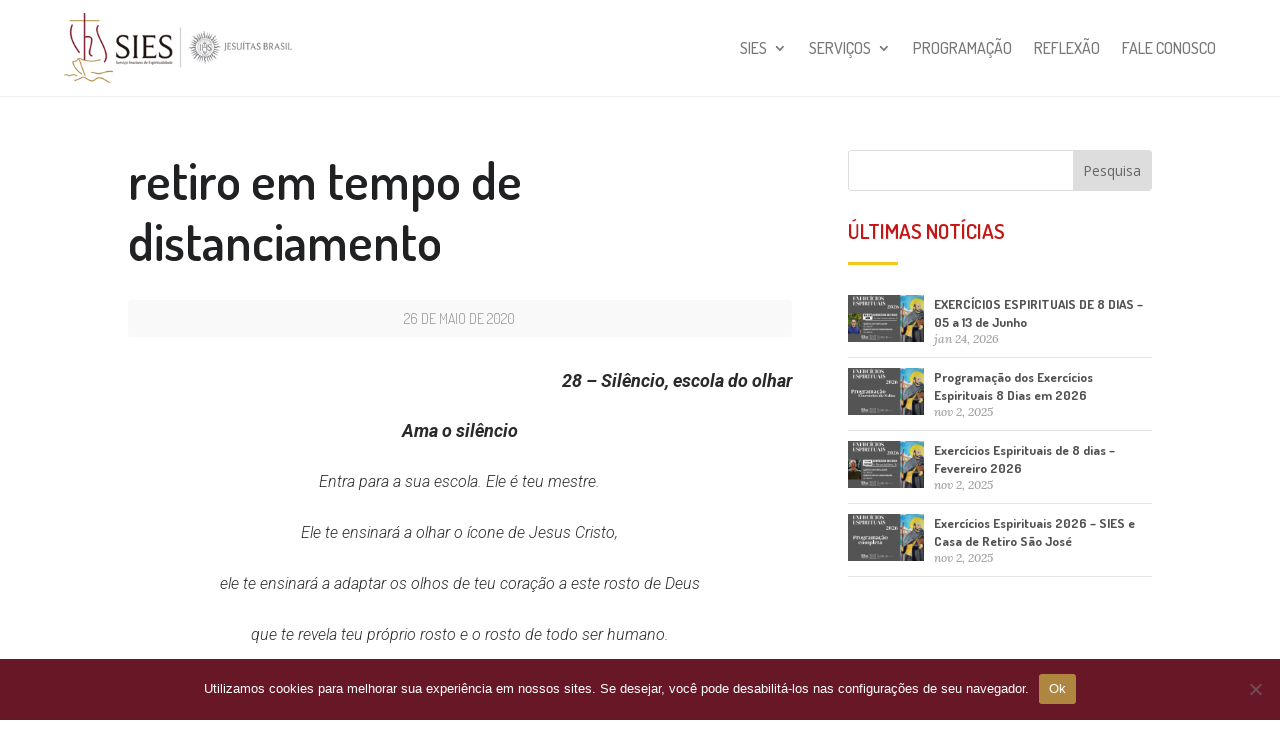

--- FILE ---
content_type: text/css; charset=utf-8
request_url: https://siessalvador.org/wp-content/et-cache/global/et-divi-customizer-global.min.css?ver=1764941317
body_size: 1181
content:
body,.et_pb_column_1_2 .et_quote_content blockquote cite,.et_pb_column_1_2 .et_link_content a.et_link_main_url,.et_pb_column_1_3 .et_quote_content blockquote cite,.et_pb_column_3_8 .et_quote_content blockquote cite,.et_pb_column_1_4 .et_quote_content blockquote cite,.et_pb_blog_grid .et_quote_content blockquote cite,.et_pb_column_1_3 .et_link_content a.et_link_main_url,.et_pb_column_3_8 .et_link_content a.et_link_main_url,.et_pb_column_1_4 .et_link_content a.et_link_main_url,.et_pb_blog_grid .et_link_content a.et_link_main_url,body .et_pb_bg_layout_light .et_pb_post p,body .et_pb_bg_layout_dark .et_pb_post p{font-size:14px}.et_pb_slide_content,.et_pb_best_value{font-size:15px}@media only screen and (min-width:1350px){.et_pb_row{padding:27px 0}.et_pb_section{padding:54px 0}.single.et_pb_pagebuilder_layout.et_full_width_page .et_post_meta_wrapper{padding-top:81px}.et_pb_fullwidth_section{padding:0}}.post-tags{background:none;padding:16px;margin-top:20px}.post-tags i{font-size:24px;color:#303030;margin-right:5px}.post-tags a{display:inline-block;color:#444;font-size:11px;text-transform:uppercase;letter-spacing:1.5px;font-weight:400;padding:4px 7px;border:1px solid #ddd;border-radius:2px;background:#fff;margin:1px 3px}.wp-pagenavi{clear:both;font-size:12px;text-align:center;margin:20px 0}.wp-pagenavi span.pages{color:#999}.wp-pagenavi a,.wp-pagenavi span{font-weight:bold;text-decoration:none;display:inline-block;background:#fff;color:#999;border:1px solid #d1d7dc;line-height:1;padding:10px 14px;margin:3px 4px;transition:all 0.3s ease;border-radius:2px;box-shadow:0 1px 3px rgb(0 0 0 / 4%)}.wp-pagenavi span.current{font-weight:bold}.wp-pagenavi span.current{border-color:#efefef;background:#fdfdfd}.wp-pagenavi a:hover{border-color:#b0b6bb;background:#b0b6bb;color:#fff}a.big-button,a.small-button,a.icon-button{cursor:pointer}a.smallred,a.bigred{color:#9a3e3e!important;background:linear-gradient(to bottom,#ff7979 0%,#ff5f5f 100%);border:1px solid #d85353}a.smallgreen,a.biggreen{color:#569d51!important;background:linear-gradient(to bottom,#94e48d 0%,#82cf7c 100%);border:1px solid #4dab46}a.small-button,a.icon-button{padding:6px 14px;font-weight:bold!important;font-size:12px;margin:0 5px 8px 0}a.small-button,a.big-button,a.icon-button{display:inline-block;text-shadow:1px 1px 0 rgb(255 255 255 / 30%);box-shadow:inset 0 1px 0 0 rgb(255 255 255 / 40%),1px 1px 1px rgb(0 0 0 / 10%);border-radius:10px;line-height:26px}.wpcf7-required{color:#dc3232;font-size:1em;font-weight:normal}.sies-vertical-menu .et-menu>li{padding-left:0px;padding-right:0px}.sies-vertical-menu .et_pb_menu__menu nav ul li{display:block;width:100%;margin:5px 0}.sies-vertical-menu .et_pb_menu__menu nav ul li a{padding:5px!important;line-height:20px}.sies-vertical-menu .et_pb_menu__menu nav ul li a:hover{opacity:1!important;color:#ffffff}.sies-vertical-menu .et_pb_menu__menu nav ul li.current-menu-item a{opacity:1!important;color:#ffffff}.sies-vertical-menu .et_pb_menu__menu .menu-item-has-children>a:first-child:after{content:"5"!important;padding:20px;font-size:24px}.sies-vertical-menu .et_pb_menu__menu .menu-item-has-children .menu-item-has-children>a:first-child:after{padding:8px!important;right:0px!important}.sies-vertical-menu .et_pb_menu__menu nav ul li ul{top:0!important}.sies-vertical-menu .et_pb_menu__menu nav li ul{left:100%!important}.sies-vertical-menu ul li a:hover:before{margin-left:7px;color:white!important;transition:all .75s ease}.sies-vertical-menu ul li.current-menu-item a:before{margin-left:7px;color:#ffffff!important}@media (max-width:980px){.et-db #et-boc .et-l .sies-vertical-menu .et_pb_menu__menu{display:flex}.et-db #et-boc .et-l .sies-vertical-menu .et_mobile_nav_menu{display:none}}

--- FILE ---
content_type: text/css; charset=utf-8
request_url: https://siessalvador.org/wp-content/et-cache/11217/et-core-unified-tb-230596-tb-12559-tb-12442-deferred-11217.min.css?ver=1765117912
body_size: 1078
content:
.et_pb_section_0_tb_footer.et_pb_section{padding-top:15px;padding-bottom:15px}.et_pb_text_0_tb_footer.et_pb_text{color:#292929!important}.et_pb_text_0_tb_footer{font-family:'Dosis',Helvetica,Arial,Lucida,sans-serif;font-size:19px}.et_pb_section_1_tb_footer.et_pb_section{padding-top:0px;padding-bottom:0px;background-color:#e8e8e8!important}.et_pb_blurb_0_tb_footer.et_pb_blurb .et_pb_module_header,.et_pb_blurb_0_tb_footer.et_pb_blurb .et_pb_module_header a,.et_pb_blurb_1_tb_footer.et_pb_blurb .et_pb_module_header,.et_pb_blurb_1_tb_footer.et_pb_blurb .et_pb_module_header a{font-family:'Lora',Georgia,"Times New Roman",serif;font-size:20px;color:#8e8e8e!important}.et_pb_blurb_0_tb_footer.et_pb_blurb p,.et_pb_blurb_1_tb_footer.et_pb_blurb p{line-height:1em}.et_pb_blurb_0_tb_footer.et_pb_blurb,.et_pb_blurb_1_tb_footer.et_pb_blurb{font-family:'Roboto',Helvetica,Arial,Lucida,sans-serif;font-weight:300;font-size:10px;color:#8e8e8e!important;line-height:1em}.et_pb_blurb_0_tb_footer .et-pb-icon{transition:color 300ms ease 0ms;font-size:48px;color:#8e8e8e;font-family:FontAwesome!important;font-weight:400!important}.et_pb_blurb_0_tb_footer:hover .et-pb-icon{color:#457399}.et_pb_blurb_1_tb_footer .et-pb-icon{transition:color 300ms ease 0ms;font-size:48px;color:#8e8e8e;font-family:ETmodules!important;font-weight:400!important}.et_pb_blurb_1_tb_footer:hover .et-pb-icon{color:#d35dea}div.et_pb_section.et_pb_section_2_tb_footer>.et_pb_background_pattern{background-image:url([data-uri]);background-size:auto 3px}.et_pb_section_2_tb_footer.et_pb_section{padding-bottom:0px;background-color:#202121!important}.et_pb_text_1_tb_footer.et_pb_text,.et_pb_text_3_tb_footer.et_pb_text,.et_pb_text_4_tb_footer.et_pb_text{color:#777777!important}.et_pb_text_1_tb_footer,.et_pb_text_3_tb_footer,.et_pb_text_4_tb_footer{font-family:'Dosis',Helvetica,Arial,Lucida,sans-serif;font-size:18px;margin-bottom:10px!important}.et_pb_divider_0_tb_footer,.et_pb_divider_3_tb_footer,.et_pb_divider_1_tb_footer,.et_pb_divider_2_tb_footer{margin-bottom:0px!important}.et_pb_divider_3_tb_footer:before,.et_pb_divider_2_tb_footer:before,.et_pb_divider_1_tb_footer:before,.et_pb_divider_0_tb_footer:before{border-top-color:#333333}.et_pb_text_9_tb_footer.et_pb_text,.et_pb_text_2_tb_footer.et_pb_text,.et_pb_text_8_tb_footer.et_pb_text,.et_pb_text_6_tb_footer.et_pb_text{color:#8a8a8a!important}.et_pb_text_9_tb_footer,.et_pb_text_6_tb_footer,.et_pb_text_2_tb_footer,.et_pb_text_8_tb_footer{font-family:'Roboto',Helvetica,Arial,Lucida,sans-serif;font-weight:300}.et_pb_menu_0_tb_footer.et_pb_menu ul li a{text-transform:uppercase;color:#8a8a8a!important}.et_pb_menu_0_tb_footer.et_pb_menu .et_mobile_menu,.et_pb_menu_0_tb_footer.et_pb_menu .et_mobile_menu ul,.et_pb_menu_0_tb_footer.et_pb_menu .nav li ul{background-color:#ffffff!important}.et_pb_menu_0_tb_footer .et_pb_menu_inner_container>.et_pb_menu__logo-wrap,.et_pb_menu_0_tb_footer .et_pb_menu__logo-slot{width:auto;max-width:100%}.et_pb_menu_0_tb_footer .et_pb_menu_inner_container>.et_pb_menu__logo-wrap .et_pb_menu__logo img,.et_pb_menu_0_tb_footer .et_pb_menu__logo-slot .et_pb_menu__logo-wrap img{height:auto;max-height:none}.et_pb_menu_0_tb_footer .et_pb_menu__icon.et_pb_menu__cart-button,.et_pb_menu_0_tb_footer .et_pb_menu__icon.et_pb_menu__search-button,.et_pb_menu_0_tb_footer .et_pb_menu__icon.et_pb_menu__close-search-button,.et_pb_menu_0_tb_footer .mobile_nav .mobile_menu_bar:before{color:#7EBEC5}.et_pb_text_7_tb_footer.et_pb_text,.et_pb_text_5_tb_footer.et_pb_text{color:#515151!important}.et_pb_text_7_tb_footer,.et_pb_text_5_tb_footer{font-family:'Dosis',Helvetica,Arial,Lucida,sans-serif;font-size:16px;letter-spacing:2px;margin-bottom:15px!important}